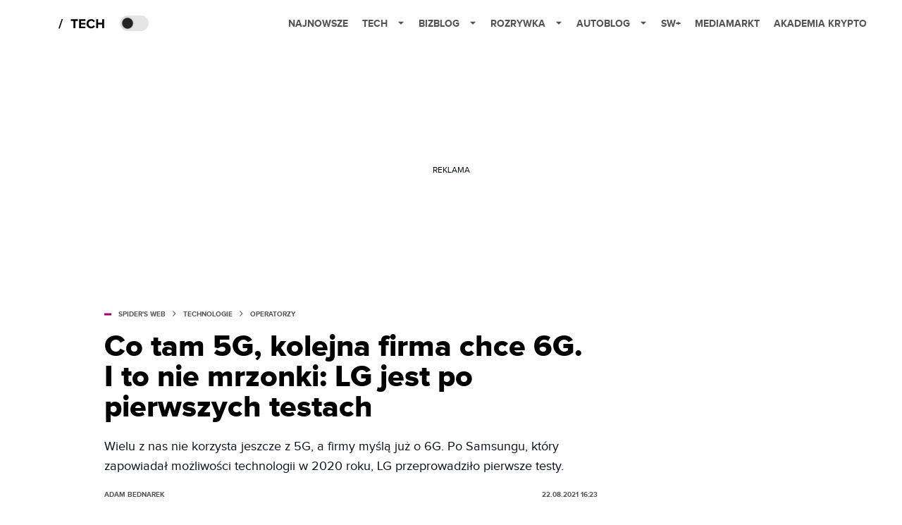

--- FILE ---
content_type: text/html; charset=utf-8
request_url: https://www.google.com/recaptcha/api2/aframe
body_size: 268
content:
<!DOCTYPE HTML><html><head><meta http-equiv="content-type" content="text/html; charset=UTF-8"></head><body><script nonce="opxcz2LQGJ1YJmxR-n8KQQ">/** Anti-fraud and anti-abuse applications only. See google.com/recaptcha */ try{var clients={'sodar':'https://pagead2.googlesyndication.com/pagead/sodar?'};window.addEventListener("message",function(a){try{if(a.source===window.parent){var b=JSON.parse(a.data);var c=clients[b['id']];if(c){var d=document.createElement('img');d.src=c+b['params']+'&rc='+(localStorage.getItem("rc::a")?sessionStorage.getItem("rc::b"):"");window.document.body.appendChild(d);sessionStorage.setItem("rc::e",parseInt(sessionStorage.getItem("rc::e")||0)+1);localStorage.setItem("rc::h",'1768974203383');}}}catch(b){}});window.parent.postMessage("_grecaptcha_ready", "*");}catch(b){}</script></body></html>

--- FILE ---
content_type: application/javascript; charset=utf-8
request_url: https://fundingchoicesmessages.google.com/f/AGSKWxXPHkrgyYbHZdNR2peoXOAs5-qmUXl_thfNdaC6S7HTF3D-1soNFdwGyMQT1Btw0hgWIhE6wOJBQL953Nx-BbEFZx_Q_homEfoXPEUzBNYhMqwjrHM51FmbXOLUZaVxTNqVfdoo6-FCogs1hU2AdxFrmUBYLK95GwfeQAWKER5K5fxzpGY-XIPq4A==/_/ero_hosted__160x600./banner_468._486x60./am/ads.
body_size: -1290
content:
window['92b7c2c0-7ee1-451f-8f84-eb4171b6d524'] = true;